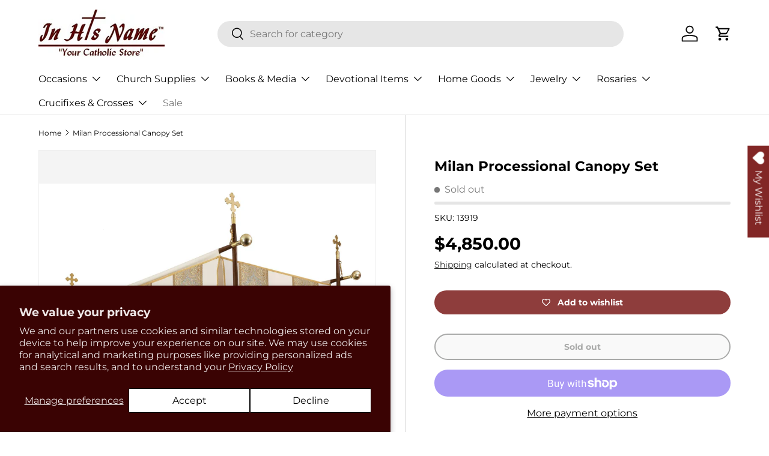

--- FILE ---
content_type: text/css
request_url: https://inhisname.com/cdn/shop/t/13/assets/product.css?v=111949639147703708731750833760
body_size: 1179
content:
.option-selector{padding:0;border:0}.option-selector:not(:last-child){margin-bottom:2rem}.option-selector .label{margin-bottom:.5em}.option-selector__label-value{font-weight:400}.option-selector__btns{margin-top:-12px}.opt-label{margin-top:12px;margin-inline-end:12px;border:var(--btn-border-width) solid rgba(var(--text-color)/.2);border-radius:var(--btn-border-radius, 0);cursor:pointer}.opt-label--btn{min-width:50px;padding:var(--btn-padding-y, 12px) 16px;background-color:rgba(var(--bg-color));color:rgb(var(--text-color))}.opt-label--btn:hover{background-color:rgba(var(--text-color)/.05)}.opt-btn:focus-visible+.opt-label{outline-offset:3px}.opt-btn:checked+.opt-label--btn{background-color:rgba(var(--bg-color));color:rgb(var(--text-color))}.opt-btn:checked+.opt-label:not(.opt-label--swatch):after,.is-unavailable+.opt-label .opt-label__media:after{content:"";display:block;position:absolute;top:0;left:0;width:100%;height:100%}.opt-btn:checked+.opt-label:not(.opt-label--swatch):after{border-radius:var(--btn-border-radius, 0);box-shadow:0 0 0 2px rgba(var(--text-color)/.6)}.is-unavailable+.opt-label:not(.opt-label--image),.is-unavailable+.opt-label .opt-label__media:after{background:linear-gradient(to bottom left,transparent calc(50% - 1px),rgba(var(--text-color)/.2) calc(50% - 1px),rgba(var(--text-color)/.2) calc(50% + 1px),transparent calc(50% + 1px)) no-repeat}.opt-label__media{width:100%;border-radius:calc(var(--btn-border-radius, 0) - 2px)}.custom-select__btn[data-swatch]:before,.custom-select__option[data-swatch]:before{content:"";width:20px;height:20px;margin-inline-end:8px;border-radius:50%;background-size:cover}.custom-select [data-swatch=white]:before{border:1px solid #f2f2f2}.opt-label{min-width:64px;transition:opacity .6s,color .6s,border-color .6s;font-weight:700}.opt-label__media{border-radius:var(--btn-border-radius, 0)}.option-selector:not(:last-child){margin-bottom:3rem}.opt-label--image{--btn-border-radius: 50%;width:var(--swatch-variant-picker-size, 36px);min-width:0;height:var(--swatch-variant-picker-size, 36px)}.is-unavailable+.opt-label--image img{opacity:.4}.swatch-shape--not-circle{--btn-border-radius: 0}.swatch-shape--natural.swatch--variant-image{height:auto}.opt-label--swatch.swatch-shape--portrait{height:calc(var(--swatch-variant-picker-size, 36px) / .75)}.opt-label:not([data-swatch]):after{content:"";display:block;position:absolute;top:0;left:0;width:100%;height:100%;border-radius:var(--btn-border-radius, 0)}.opt-btn.is-unavailable:checked+.opt-label:not(.opt-label--swatch){border-color:rgba(var(--text-color)/.6)}.opt-btn.is-unavailable:checked+.opt-label:not(.opt-label--swatch):after{box-shadow:none}.opt-label:hover{background-color:transparent}.opt-label:not([data-swatch]):hover:after{box-shadow:0 1px 3px rgba(var(--input-text-color)/.4)}.option-selector__btns .is-unavailable+[data-swatch]:before{opacity:.4}.is-unavailable+.opt-label:not([data-swatch]){overflow:hidden}.is-unavailable+.opt-label:not([data-swatch]):before{content:"";position:absolute;top:0;left:0;width:100%;height:100%;background-color:rgba(var(--text-color)/.05)}.option-selector .label{margin-bottom:.8em}:root{--product-details-block-margin: calc(8 * var(--space-unit));--product-details-block-margin-sm: calc(3 * var(--space-unit));--product-info-block-margin: calc(6 * var(--space-unit))}.product-info__block,.product-info__block--sm,.product-details__block{margin:var(--product-info-block-margin) 0}.product-info__block:first-child,.product-info__block--sm:first-child,.product-details__block:first-child{margin-top:0}.product-info__block:last-child,.product-info__block--sm:last-child,.product-details__block:last-child{margin-bottom:0}.product-info__block:empty,.product-info__block--sm:empty,.product-details__block:empty{display:none}.product-info__block.custom-option+.product-info__block.custom-option{margin-top:3rem}.product-info__block.custom-option{margin-bottom:2px}.product-info__block .social__link{width:40px;height:40px;position:relative}.product-info__block .social__link:after{content:"";position:absolute;top:50%;left:50%;width:44px;height:44px;transform:translate(-50%,-50%);opacity:0}.product-info__block .social-share__heading{margin-inline-end:.5em}.product-info__block--sm{margin:var(--product-details-block-margin-sm) 0}.product-info__block--md{margin:calc(6 * var(--space-unit)) 0}.product-details__block{margin:var(--product-details-block-margin) 0}.product-vendor-sku+.product-info__title{margin-top:-4px}.product-info__title+.product-info__rating,.product-price+variant-label{margin-top:-8px}.product-description{overflow:auto}.product-info__price{font-size:var(--h4-font-size)}.product-info__add-to-cart quantity-input{flex:1 1 35%;margin-inline-end:calc(2 * var(--space-unit));transition:opacity .6s ease}.product-info__add-to-cart:has(button[disabled]) quantity-input{opacity:.4;cursor:default;pointer-events:none}.product-info__add-button{display:flex;flex:0 0 100%}quantity-input+.product-info__add-button{flex:1 1 65%;margin-inline-start:calc(2 * var(--space-unit))}.product-info__dynamic-checkout-button shopify-accelerated-checkout{--shopify-accelerated-checkout-button-block-size: 45px;--shopify-accelerated-checkout-button-border-radius: var(--btn-border-radius, 0);--shopify-accelerated-checkout-button-box-shadow: none;--shopify-accelerated-checkout-skeleton-background-color: rgba(0, 0, 0, 0);--shopify-accelerated-checkout-skeleton-animation-opacity-start: 0;--shopify-accelerated-checkout-skeleton-animation-opacity-end: 0;--shopify-accelerated-checkout-skeleton-animation-duration: 0s}.product-info__disclosure{font-size:calc(var(--body-font-size) * .1rem)}.shopify-payment-button__button{margin-top:calc(4 * var(--space-unit));overflow:hidden;border-radius:var(--btn-border-radius, 0)}.product-title .product-info__weight{opacity:.7}.shopify-payment-button .shopify-payment-button__button--unbranded{padding:var(--btn-padding-y, 12px) 26px;transition:opacity .6s ease,color .6s ease,background-position .4s ease-out;font-size:.88em;font-weight:700;line-height:1.2em;text-transform:var(--btn-text-transform, none)}.shopify-payment-button .shopify-payment-button__button--unbranded:hover:not([disabled]){background-color:transparent}.shopify-payment-button__button--hidden{display:none}.shopify-payment-button__more-options{color:rgb(var(--text-color))}.product-policies{margin-top:var(--space-unit)}.pickup-icon{flex-shrink:0;margin-inline-end:calc(2 * var(--space-unit))}.product-details .spr-header-title{display:none}.product-details__text{font-size:calc(var(--body-font-size) * var(--fluid-1-25))}.product-inventory__status:before{content:"";display:inline-block;width:9px;height:9px;margin-inline-end:.5em;border-radius:9px;background-color:currentColor}[data-inventory-level=none]{color:rgb(var(--no-stock-text-color))}[data-inventory-level=low]{color:rgb(var(--low-stock-text-color))}[data-inventory-level=very_low]{color:rgb(var(--very-low-stock-text-color))}[data-inventory-level=normal],[data-inventory-level=in_stock]{color:rgb(var(--in-stock-text-color))}[data-inventory-level=backordered]{color:rgb(var(--no-stock-backordered-text-color))}.product-spec{margin:0}.product-spec__item{border-bottom:1px dashed rgba(var(--text-color)/.15)}.product-spec__item:last-child{border:0}.product-spec__value p:last-child{margin-bottom:0}.tab-used .product-info__block .media{overflow:visible}.tab-used .product-info__block .media a:focus{outline:auto Highlight;outline:auto -webkit-focus-ring-color;outline-offset:3px}@media (max-width: 768.98px){.product-info.media-with-text__text{padding-top:0}}@media (min-width: 769px){:root{--product-details-block-margin: calc(12 * var(--space-unit));--product-info-block-margin: calc(8 * var(--space-unit))}.product-details .disclosure>summary{padding-top:calc(5 * var(--space-unit));padding-bottom:calc(5 * var(--space-unit))}.product-details .disclosure__content{padding-bottom:calc(5 * var(--space-unit))}.product-spec__label{flex:0 0 160px;margin-bottom:0}.product-spec__label--right{flex-basis:50%}.cc-featured-product .media-with-text__text{max-width:calc(100% - var(--media-width, 50%))}.cc-featured-product:has(custom-select.is-open) .container.overflow-hidden{overflow:visible}.cc-featured-product:has(custom-select.is-open){position:relative;z-index:4}}@media (min-width: 1024px){.product-info__add-to-cart quantity-input{flex-basis:150px}.product-details .disclosure>summary{padding-top:calc(8 * var(--space-unit));padding-bottom:calc(8 * var(--space-unit))}.product-details .disclosure__content{padding-bottom:calc(8 * var(--space-unit))}}
/*# sourceMappingURL=/cdn/shop/t/13/assets/product.css.map?v=111949639147703708731750833760 */
